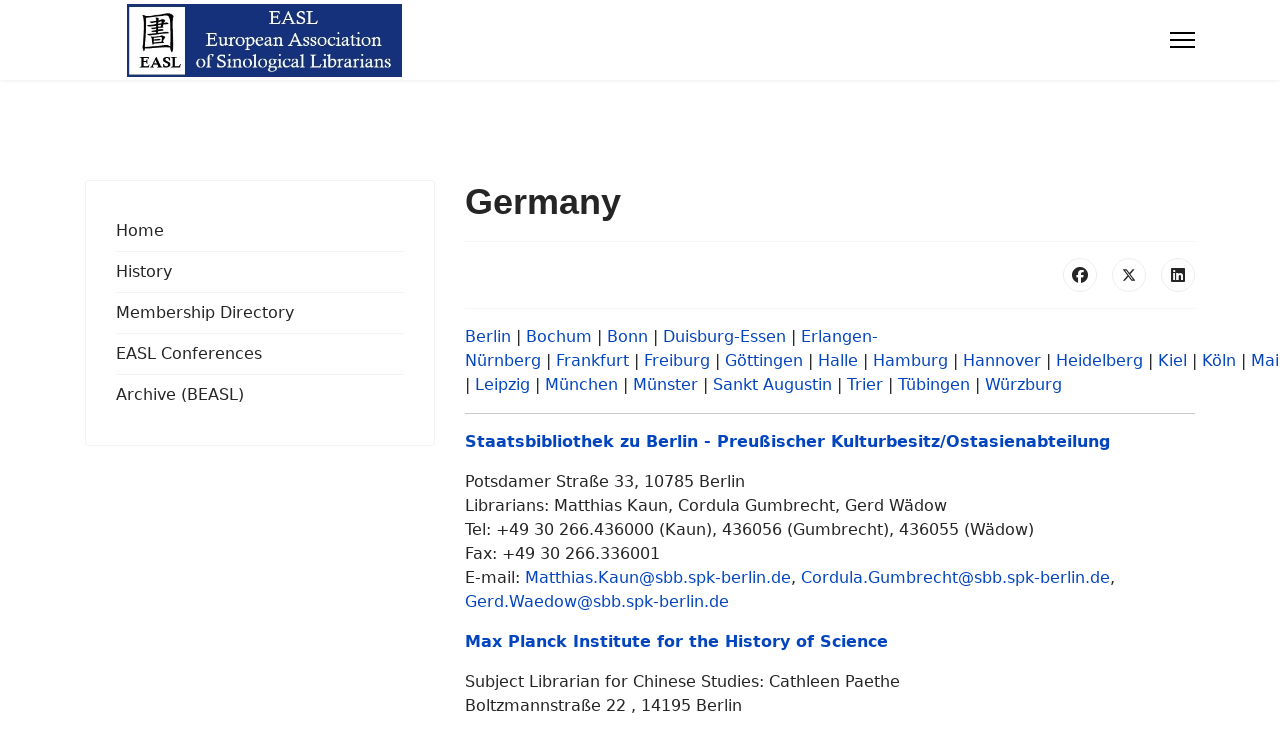

--- FILE ---
content_type: text/html; charset=utf-8
request_url: https://www.easl.org/index.php/membership-directory?view=article&id=12:germany&catid=9:members
body_size: 10018
content:

<!doctype html>
<html lang="de-ch" dir="ltr">
	<head>
		
		<meta name="viewport" content="width=device-width, initial-scale=1, shrink-to-fit=no">
		<meta charset="utf-8">
	<meta name="author" content="Marc Winter">
	<meta name="generator" content="Joomla! - Open Source Content Management">
	<title>Germany</title>
	<link href="/images/logos/EASL Logo edited top randlos.png" rel="icon" type="image/vnd.microsoft.icon">
<link href="/media/vendor/joomla-custom-elements/css/joomla-alert.min.css?0.4.1" rel="stylesheet">
	<link href="/templates/shaper_helixultimate/css/bootstrap.min.css" rel="stylesheet">
	<link href="/plugins/system/helixultimate/assets/css/system-j4.min.css" rel="stylesheet">
	<link href="/media/system/css/joomla-fontawesome.min.css?93744a" rel="stylesheet">
	<link href="/templates/shaper_helixultimate/css/template.css" rel="stylesheet">
	<link href="/templates/shaper_helixultimate/css/presets/preset1.css" rel="stylesheet">
	<style>h1{font-family: 'Arial', sans-serif;font-size: 14px;font-weight: 600;text-decoration: none;}
</style>
	<style>h3{font-family: 'Arial', sans-serif;text-decoration: none;}
</style>
	<style>.logo-image {height:100%;}.logo-image-phone {height:100%;}</style>
	<style>@media(max-width: 992px) {.logo-image {height: 36px;}.logo-image-phone {height: 36px;}}</style>
	<style>@media(max-width: 576px) {.logo-image {height: 36px;}.logo-image-phone {height: 36px;}}</style>
<script src="/media/vendor/jquery/js/jquery.min.js?3.7.1"></script>
	<script src="/media/legacy/js/jquery-noconflict.min.js?504da4"></script>
	<script src="/media/mod_menu/js/menu.min.js?93744a" type="module"></script>
	<script type="application/json" class="joomla-script-options new">{"data":{"breakpoints":{"tablet":991,"mobile":480},"header":{"stickyOffset":"0"}},"joomla.jtext":{"ERROR":"Fehler","MESSAGE":"Nachricht","NOTICE":"Hinweis","WARNING":"Warnung","JCLOSE":"Schliessen","JOK":"OK","JOPEN":"Öffnen"},"system.paths":{"root":"","rootFull":"https:\/\/easl.3pc.de\/","base":"","baseFull":"https:\/\/easl.3pc.de\/"},"csrf.token":"eac696d3251c90072ffabfca00312a26"}</script>
	<script src="/media/system/js/core.min.js?a3d8f8"></script>
	<script src="/media/vendor/webcomponentsjs/js/webcomponents-bundle.min.js?2.8.0" nomodule defer></script>
	<script src="/media/vendor/bootstrap/js/alert.min.js?5.3.8" type="module"></script>
	<script src="/media/vendor/bootstrap/js/button.min.js?5.3.8" type="module"></script>
	<script src="/media/vendor/bootstrap/js/carousel.min.js?5.3.8" type="module"></script>
	<script src="/media/vendor/bootstrap/js/collapse.min.js?5.3.8" type="module"></script>
	<script src="/media/vendor/bootstrap/js/dropdown.min.js?5.3.8" type="module"></script>
	<script src="/media/vendor/bootstrap/js/modal.min.js?5.3.8" type="module"></script>
	<script src="/media/vendor/bootstrap/js/offcanvas.min.js?5.3.8" type="module"></script>
	<script src="/media/vendor/bootstrap/js/popover.min.js?5.3.8" type="module"></script>
	<script src="/media/vendor/bootstrap/js/scrollspy.min.js?5.3.8" type="module"></script>
	<script src="/media/vendor/bootstrap/js/tab.min.js?5.3.8" type="module"></script>
	<script src="/media/vendor/bootstrap/js/toast.min.js?5.3.8" type="module"></script>
	<script src="/media/system/js/showon.min.js?e51227" type="module"></script>
	<script src="/media/system/js/joomla-hidden-mail.min.js?80d9c7" type="module"></script>
	<script src="/media/system/js/messages.min.js?9a4811" type="module"></script>
	<script src="/templates/shaper_helixultimate/js/main.js"></script>
	<script type="application/ld+json">{"@context":"https://schema.org","@graph":[{"@type":"Organization","@id":"https://easl.3pc.de/#/schema/Organization/base","name":"EASL","url":"https://easl.3pc.de/"},{"@type":"WebSite","@id":"https://easl.3pc.de/#/schema/WebSite/base","url":"https://easl.3pc.de/","name":"EASL","publisher":{"@id":"https://easl.3pc.de/#/schema/Organization/base"}},{"@type":"WebPage","@id":"https://easl.3pc.de/#/schema/WebPage/base","url":"https://www.easl.org/index.php/membership-directory?view=article&amp;id=12:germany&amp;catid=9:members","name":"Germany","isPartOf":{"@id":"https://easl.3pc.de/#/schema/WebSite/base"},"about":{"@id":"https://easl.3pc.de/#/schema/Organization/base"},"inLanguage":"de-CH"},{"@type":"Article","@id":"https://easl.3pc.de/#/schema/com_content/article/12","name":"Germany","headline":"Germany","inLanguage":"de-CH","isPartOf":{"@id":"https://easl.3pc.de/#/schema/WebPage/base"}}]}</script>
	<script>template="shaper_helixultimate";</script>
			</head>
	<body class="site helix-ultimate hu com_content com-content view-article layout-default task-none itemid-114 de-ch ltr layout-fluid offcanvas-init offcanvs-position-right">

		
		
		<div class="body-wrapper">
			<div class="body-innerwrapper">
				
<header id="sp-header" class="header-with-modal-menu classic-layout">
	<div class="container">
		<div class="container-inner">
			<div class="row align-items-center justify-content-between">
				<!-- Logo -->
				<div id="sp-logo" class="has-border col-auto">
					<div class="sp-column">
													
							<div class="logo"><a href="/">
				<img class='logo-image  d-none d-lg-inline-block'
					srcset='https://easl.3pc.de/images/logos/easl-logo-edited-top-randlos-95px.png 1x, https://easl.3pc.de/images/logos/EASL Logo edited top randlos.png 2x'
					src='https://easl.3pc.de/images/logos/easl-logo-edited-top-randlos-95px.png'
					height='100'
					alt='EASL European Association of Sinological Librarians'
				/>
				<img class="logo-image-phone d-inline-block d-lg-none" src="https://easl.3pc.de/images/logos/EASL Logo edited top randlos.png" alt="EASL European Association of Sinological Librarians" /></a></div>											</div>
				</div>
				
				<!-- Menu Right position -->
				<div id="logo-right" class="col-auto d-flex align-items-center">
					
					<!-- Related Modules -->
					<div class="d-none d-lg-flex align-items-center header-modules">
						
											</div>
					
					
					
					<!-- if offcanvas position right -->
							

					<!-- Modal menu toggler -->
					<a id="modal-menu-toggler" aria-label="Menu" title="Menu" class="ms-3" href="#">
						<div class="burger-icon">
							<span></span>
							<span></span>
							<span></span>
						</div>
					</a>

					<!-- Modal menu -->
					<div id="modal-menu" class="modal-menu has-bg">
						<div class="modal-menu-inner">
							<div class="container align-items-stretch">
								<nav class="sp-megamenu-wrapper d-flex" role="navigation" aria-label="navigation"><a id="offcanvas-toggler" aria-label="Menu" class="offcanvas-toggler-right d-flex d-lg-none" href="#"><div class="burger-icon" aria-hidden="true"><span></span><span></span><span></span></div></a><ul class="sp-megamenu-parent menu-animation-fade-up d-none d-lg-block"><li class="sp-menu-item"><a   href="/index.php"  >Home</a></li><li class="sp-menu-item"><a   href="/index.php/history"  >History</a></li><li class="sp-menu-item current-item active"><a aria-current="page"  href="/index.php/membership-directory"  >Membership Directory</a></li><li class="sp-menu-item"><a   href="/index.php/easl-conferences"  >EASL Conferences</a></li><li class="sp-menu-item"><a   href="/index.php/archive-beasl"  >Archive (BEASL)</a></li></ul></nav>								<div>
									
																	</div>
							</div>
						</div>
					</div>
				</div>
			</div>
		</div>
	</div>
</header>				<main id="sp-main">
					
<section id="sp-section-1" >

				
	
<div class="row">
	<div id="sp-title" class="col-lg-12 "><div class="sp-column "></div></div></div>
				
	</section>

<section id="sp-main-body" >

										<div class="container">
					<div class="container-inner">
						
	
<div class="row">
	<aside id="sp-left" class="col-lg-4 "><div class="sp-column "><div class="sp-module "><div class="sp-module-content"><ul class="mod-menu mod-list menu">
<li class="item-101 default"><a href="/index.php" >Home</a></li><li class="item-108"><a href="/index.php/history" >History</a></li><li class="item-114 current active"><a href="/index.php/membership-directory" aria-current="location">Membership Directory</a></li><li class="item-115"><a href="/index.php/easl-conferences" >EASL Conferences</a></li><li class="item-116"><a href="/index.php/archive-beasl" >Archive (BEASL)</a></li></ul>
</div></div></div></aside>
<div id="sp-component" class="col-lg-8 ">
	<div class="sp-column ">
		<div id="system-message-container" aria-live="polite"></div>


		
		<div class="article-details " itemscope itemtype="https://schema.org/Article">
    <meta itemprop="inLanguage" content="de-CH">

    
    
    
    
            <div class="article-header">
                            <h1 itemprop="headline">
                    Germany                </h1>
            
            
            
                    </div>
    
    <div class="article-can-edit d-flex flex-wrap justify-content-between">
                
            </div>

    
        
                
    
        
        
                    <div class="article-ratings-social-share d-flex justify-content-end">
                <div class="me-auto align-self-center">
                                    </div>
                <div class="social-share-block">
                    <div class="article-social-share">
	<div class="social-share-icon">
		<ul>
											<li>
					<a class="facebook" onClick="window.open('https://www.facebook.com/sharer.php?u=https://easl.3pc.de/index.php/membership-directory?view=article&amp;id=12:germany&amp;catid=9','Facebook','width=600,height=300,left='+(screen.availWidth/2-300)+',top='+(screen.availHeight/2-150)+''); return false;" href="https://www.facebook.com/sharer.php?u=https://easl.3pc.de/index.php/membership-directory?view=article&amp;id=12:germany&amp;catid=9" title="Facebook">
						<span class="fab fa-facebook" aria-hidden="true"></span>
					</a>
				</li>
																											<li>
					<a class="twitter" title="X (formerly Twitter)" onClick="window.open('https://twitter.com/share?url=https://easl.3pc.de/index.php/membership-directory?view=article&amp;id=12:germany&amp;catid=9&amp;text=Germany','Twitter share','width=600,height=300,left='+(screen.availWidth/2-300)+',top='+(screen.availHeight/2-150)+''); return false;" href="https://twitter.com/share?url=https://easl.3pc.de/index.php/membership-directory?view=article&amp;id=12:germany&amp;catid=9&amp;text=Germany">
					<svg xmlns="http://www.w3.org/2000/svg" viewBox="0 0 512 512" fill="currentColor" style="width: 13.56px;position: relative;top: -1.5px;"><path d="M389.2 48h70.6L305.6 224.2 487 464H345L233.7 318.6 106.5 464H35.8L200.7 275.5 26.8 48H172.4L272.9 180.9 389.2 48zM364.4 421.8h39.1L151.1 88h-42L364.4 421.8z"/></svg>
					</a>
				</li>
																												<li>
						<a class="linkedin" title="LinkedIn" onClick="window.open('https://www.linkedin.com/shareArticle?mini=true&url=https://easl.3pc.de/index.php/membership-directory?view=article&amp;id=12:germany&amp;catid=9','Linkedin','width=585,height=666,left='+(screen.availWidth/2-292)+',top='+(screen.availHeight/2-333)+''); return false;" href="https://www.linkedin.com/shareArticle?mini=true&url=https://easl.3pc.de/index.php/membership-directory?view=article&amp;id=12:germany&amp;catid=9" >
							<span class="fab fa-linkedin" aria-hidden="true"></span>
						</a>
					</li>
										</ul>
		</div>
	</div>
                </div>
            </div>
        
        <div class="com-content-article__body" itemprop="articleBody">
            <h3><a id="TopTop"></a></h3>
<p><a href="#Berlin">Berlin</a>&nbsp;| <a href="#Bochum">Bochum</a>&nbsp;|&nbsp;<a href="#Bonn">Bonn&nbsp;</a>|&nbsp;<a href="#Duisburg-Essen">Duisburg-Essen</a> |&nbsp;<a href="#Erlangen">Erlangen-Nürnberg</a>&nbsp;|&nbsp;<a href="#Frankfurt">Frankfurt</a>&nbsp;|&nbsp;<a href="#Freiburg">Freiburg</a>&nbsp;|&nbsp;<a href="#Goettingen">Göttingen</a>&nbsp;|&nbsp;<a href="#Halle">Halle</a>&nbsp;|&nbsp;<a href="#Hamburg">Hamburg</a>&nbsp;|&nbsp;<a href="#Hannover">Hannover</a>&nbsp;|&nbsp;<a href="#Heidelberg">Heidelberg&nbsp;</a>|&nbsp;<a href="#Kiel">Kiel</a>&nbsp;|&nbsp;<a href="#Koeln">Köln</a>&nbsp;|&nbsp;<a href="#Mainz">Mainz</a> | <a href="#Leipzig">Leipzig</a>&nbsp;|&nbsp;<a href="#Munich">München</a>&nbsp;|&nbsp;<a href="#Muenster">Münster</a>&nbsp;|&nbsp;<a href="#StAugustin">Sankt Augustin</a>&nbsp;|&nbsp;<a href="#Trier">Trier</a>&nbsp;|&nbsp;<a href="#Tuebingen">Tübingen</a>&nbsp;|&nbsp;<a href="#Wuerzburg">Würzburg</a></p>
<hr />
<p><a href="https://staatsbibliothek-berlin.de/die-staatsbibliothek/abteilungen/ostasien" target="_blank" rel="noopener"><strong>Staatsbibliothek zu Berlin - Preußischer Kulturbesitz/Ostasienabteilung</strong></a><a id="Berlin"></a></p>
<p>Potsdamer Straße 33, 10785 Berlin<br />Librarians: Matthias Kaun, Cordula Gumbrecht, Gerd Wädow<br />Tel: +49 30 266.436000 (Kaun), 436056 (Gumbrecht), 436055 (Wädow)<br />Fax: +49 30 266.336001<br />E-mail: <joomla-hidden-mail  is-link="1" is-email="1" first="TWF0dGhpYXMuS2F1bg==" last="c2JiLnNway1iZXJsaW4uZGU=" text="TWF0dGhpYXMuS2F1bkBzYmIuc3BrLWJlcmxpbi5kZQ==" base="" >Diese E-Mail-Adresse ist vor Spambots geschützt! Zur Anzeige muss JavaScript eingeschaltet sein.</joomla-hidden-mail>, <joomla-hidden-mail  is-link="1" is-email="1" first="Q29yZHVsYS5HdW1icmVjaHQ=" last="c2JiLnNway1iZXJsaW4uZGU=" text="Q29yZHVsYS5HdW1icmVjaHRAc2JiLnNway1iZXJsaW4uZGU=" base="" >Diese E-Mail-Adresse ist vor Spambots geschützt! Zur Anzeige muss JavaScript eingeschaltet sein.</joomla-hidden-mail>, <joomla-hidden-mail  is-link="1" is-email="1" first="R2VyZC5XYWVkb3c=" last="c2JiLnNway1iZXJsaW4uZGU=" text="R2VyZC5XYWVkb3dAc2JiLnNway1iZXJsaW4uZGU=" base="" >Diese E-Mail-Adresse ist vor Spambots geschützt! Zur Anzeige muss JavaScript eingeschaltet sein.</joomla-hidden-mail></p>
<p><a href="https://www.mpiwg-berlin.mpg.de/library" target="_blank" rel="noopener"><strong>Max Planck Institute for the History of Science</strong></a></p>
<p>Subject Librarian for Chinese Studies: Cathleen Paethe<br />Boltzmannstraße 22 , 14195 Berlin<br />Tel: +49 30 22667 134<br />E-mail: <joomla-hidden-mail  is-link="1" is-email="1" first="Y3BhZXRoZQ==" last="bXBpd2ctYmVybGluLm1wZy5kZQ==" text="Y3BhZXRoZUBtcGl3Zy1iZXJsaW4ubXBnLmRl" base="" >Diese E-Mail-Adresse ist vor Spambots geschützt! Zur Anzeige muss JavaScript eingeschaltet sein.</joomla-hidden-mail><br />Van’t-Hoff-Str. 6 (Interimstandort), 14195 Berlin</p>
<p>Librarian: Pao Erh li<br />Tel: +49 30 838-563 84<br />E-mail: <joomla-hidden-mail  is-link="1" is-email="1" first="Y2hpbmFiaWI=" last="emVkYXQuZnUtYmVybGluLmRl" text="Y2hpbmFiaWJAemVkYXQuZnUtYmVybGluLmRl" base="" >Diese E-Mail-Adresse ist vor Spambots geschützt! Zur Anzeige muss JavaScript eingeschaltet sein.</joomla-hidden-mail></p>
<p><a href="https://www.polsoz.fu-berlin.de/polwiss/lehre/infrastruktur/bibliothek/index.html" target="_blank" rel="noopener"><strong>Freie Universität Berlin - Otto-Suhr-Institut - Bibliothek</strong></a></p>
<p><span style="font-family: var(--bs-body-font-family); font-size: var(--bs-body-font-size); font-weight: var(--bs-body-font-weight); text-align: var(--bs-body-text-align); caret-color: auto;">Freie Universität Berlin<br />Fachbereich Politik- und Sozialwissenschaften<br />Bibliothek für Sozialwissenschaften und Osteuropastudien<br />Adresse<br />Garystraße 55<br />14195 Berlin<br /></span><span style="font-family: var(--bs-body-font-family); font-size: var(--bs-body-font-size); font-weight: var(--bs-body-font-weight); text-align: var(--bs-body-text-align); caret-color: auto;">Tel: +49 30 838.2347</span></p>
<p><joomla-hidden-mail  is-link="1" is-email="1" first="YmlibGlvdGhlaw==" last="cG9sc296LmZ1LWJlcmxpbi5kZQ==" text="YmlibGlvdGhla0Bwb2xzb3ouZnUtYmVybGluLmRl" base=""  title="E-Mail an bibliothek@polsoz.fu-berlin.de senden">Diese E-Mail-Adresse ist vor Spambots geschützt! Zur Anzeige muss JavaScript eingeschaltet sein.</joomla-hidden-mail></p>
<p><a href="https://www.smb.museum/museen-einrichtungen/museum-fuer-asiatische-kunst/sammeln-forschen/bibliothek/" target="_blank" rel="noopener"><strong>Museum für Asiatische Kunst, Ostasiatische Kunstsammlung - Bibliothek</strong></a></p>
<p>Takustraße 40, 14195 Berlin<br />Contact: Uta Rahman-Steinert<br />Tel.: +49-30-8301280<br />E-mail: <joomla-hidden-mail  is-link="1" is-email="1" first="dS5yYWhtYW4=" last="c21iLnNway1iZXJsaW4uZGU=" text="dS5yYWhtYW5Ac21iLnNway1iZXJsaW4uZGU=" base="" >Diese E-Mail-Adresse ist vor Spambots geschützt! Zur Anzeige muss JavaScript eingeschaltet sein.</joomla-hidden-mail>&nbsp;<joomla-hidden-mail  is-link="1" is-email="1" first="ZGFobGVtLmJpYg==" last="c21iLnNway1iZXJsaW4uZGU=" text="ZGFobGVtLmJpYkBzbWIuc3BrLWJlcmxpbi5kZQ==" base="" >Diese E-Mail-Adresse ist vor Spambots geschützt! Zur Anzeige muss JavaScript eingeschaltet sein.</joomla-hidden-mail></p>
<p style="text-align: right;"><a href="#TopTop">top</a></p>
<hr />
<p><a href="https://www.ub.ruhr-uni-bochum.de/fachbib/oaw/" target="_blank" rel="noopener"><strong>Ruhr-Universität Bochum -&nbsp; Bibliothek der Fakultät für Ostasienwissenschaften</strong></a><a id="Bochum"></a></p>
<p>UB 4 (UB 5/20), Universitätsstr. 150, 44780&nbsp;Bochum (Germany)<br />Librarians:&nbsp;Hua Offenberg, Michael Schütte<br />Tel: +49 234 3226 188<br />E-mail:&nbsp;<joomla-hidden-mail  is-link="1" is-email="1" first="YmliLW9hdw==" last="cnVoci11bmktYm9jaHVtLmRl" text="YmliLW9hd0BydWhyLXVuaS1ib2NodW0uZGU=" base="" >Diese E-Mail-Adresse ist vor Spambots geschützt! Zur Anzeige muss JavaScript eingeschaltet sein.</joomla-hidden-mail></p>
<p><strong><a href="https://www.lsi-bochum.de/kontakt/ansprechpartner/lsi-sinicum" target="_blank" rel="noopener">Landesspracheninstitut in der Ruhr-Universität Bochum (LSI) - Sinicum</a><br /></strong>Postanschrift (i.e. POB) : Postfach 10 15 65, 44715 Bochum<br />Hausanschrift (Street address) : Laerholzstraße 84, 44801 Bochum<br />Librarians: Dr. Diana Kott<br />Tel: +49 234 6874-121<br />E-mail:&nbsp;<joomla-hidden-mail  is-link="1" is-email="1" first="ZGlhbmEua290dA==" last="bHNpLWJvY2h1bS5kZQ==" text="ZGlhbmEua290dEBsc2ktYm9jaHVtLmRl" base="" >Diese E-Mail-Adresse ist vor Spambots geschützt! Zur Anzeige muss JavaScript eingeschaltet sein.</joomla-hidden-mail>&nbsp;</p>
<p style="text-align: right;"><a href="#TopTop">top</a></p>
<hr />
<p><a href="https://www.ioa.uni-bonn.de/sin/de/bib" target="_blank" rel="noopener"><strong>Universität Bonn - Abteilung für Sinologie, Institut für Orient- und Asienwissenschaften</strong></a><a id="Bonn"></a></p>
<p>Universität Bonn <br />Institut für Orient- und Asienwissenschaften<br />Abteilung für Sinologie<br />Brühler Straße 7<br />53119 Bonn</p>
<p>Librarian: Kunyi Zheng<br />Brühler Straße 7, Raum 1.025a<br />53119 Bonn<br />Tel.: +49 (0)228 /73-62433<br />E-Mail: <joomla-hidden-mail  is-link="1" is-email="1" first="c2lub2xvZ2ll" last="dW5pLWJvbm4uZGU=" text="a3poZW5nQHVuaS1ib25uLmRl" base="" >Diese E-Mail-Adresse ist vor Spambots geschützt! Zur Anzeige muss JavaScript eingeschaltet sein.</joomla-hidden-mail>&nbsp;;&nbsp;<joomla-hidden-mail  is-link="1" is-email="1" first="YmlibGlvdGhlay1zaW5vbG9naWU=" last="dW5pLWJvbm4uZGU=" text="YmlibGlvdGhlay1zaW5vbG9naWVAdW5pLWJvbm4uZGU=" base="" >Diese E-Mail-Adresse ist vor Spambots geschützt! Zur Anzeige muss JavaScript eingeschaltet sein.</joomla-hidden-mail></p>
<p style="text-align: right;"><a href="#TopTop">top</a></p>
<hr />
<p><a href="https://www.uni-due.org/in-east/" target="_blank" rel="noopener"><strong><span style="font-family: var(--bs-body-font-family); font-size: var(--bs-body-font-size); text-align: var(--bs-body-text-align); caret-color: auto;">Universität Duisburg-Essen - Institute of East Asian Studies</span></strong></a><a id="Duisburg-Essen"></a></p>
<p>Forsthausweg 2, 47057 Duisburg<br />Librarian: Rita Németh<br />Tel: +49 (0)203 379 4115<br />Email: <joomla-hidden-mail  is-link="1" is-email="1" first="bGlicmFyeQ==" last="aW4tZWFzdC5kZQ==" text="bGlicmFyeUBpbi1lYXN0LmRl" base="" >Diese E-Mail-Adresse ist vor Spambots geschützt! Zur Anzeige muss JavaScript eingeschaltet sein.</joomla-hidden-mail></p>
<p style="text-align: right;"><a href="#TopTop">top</a></p>
<hr />
<p><a href="https://www.sinologie.phil.fau.de/forschung/bibliothek/" target="_blank" rel="noopener"><strong>Friedrich-Alexander-Universität Erlangen-Nürnberg - Lehrstuhl für Sinologie</strong></a><a id="Erlangen"></a></p>
<p>Library<br />Artilleriestraße 70<br />Raum: 00.118<br />91052 Erlangen<br />Germany<br /><br />Tel. 09131 85 23650<br /><joomla-hidden-mail  is-link="1" is-email="1" first="dWItdGIwN3Np" last="ZmF1LmRl" text="dWItdGIwN3NpQGZhdS5kZQ==" base="" >Diese E-Mail-Adresse ist vor Spambots geschützt! Zur Anzeige muss JavaScript eingeschaltet sein.</joomla-hidden-mail><br />Email: <joomla-hidden-mail  is-link="1" is-email="1" first="c2lub2JpYg==" last="cGhpbC51bmktZXJsYW5nZW4uZGU=" text="c2lub2JpYkBwaGlsLnVuaS1lcmxhbmdlbi5kZQ==" base="" >Diese E-Mail-Adresse ist vor Spambots geschützt! Zur Anzeige muss JavaScript eingeschaltet sein.</joomla-hidden-mail></p>
<p style="text-align: right;"><a href="#TopTop">top</a></p>
<hr />
<p><strong><a href="https://www.uni-frankfurt.de/42494928/Bibliothek" target="_blank" rel="noopener">J. W. Goethe-Universität - Institute der Sprach- und Kulturwissenschaften - Ostasiatische Philologien - Sinologie - Bibliothek</a><a id="Frankfurt"></a><br /></strong>Campus Westend<br />Bibliothek Sprach- und Kulturwissenschaften (BSKW)<br />Rostocker Straße 2<br />60323 Frankfurt am Main</p>
<p>Librarian: Hung-Yu Dominik Wu<br />Tel: +49 (0)69 798 39 426<br />E-mail: <joomla-hidden-mail  is-link="1" is-email="1" first="YXVza3VuZnQtYXNpZW5iaWJsaW90aGVr" last="dWIudW5pLWZyYW5rZnVydC5kZQ==" text="YXVza3VuZnQtYXNpZW5iaWJsaW90aGVrQHViLnVuaS1mcmFua2Z1cnQuZGU=" base="" >Diese E-Mail-Adresse ist vor Spambots geschützt! Zur Anzeige muss JavaScript eingeschaltet sein.</joomla-hidden-mail>&nbsp;;&nbsp;<joomla-hidden-mail  is-link="1" is-email="1" first="SC5XdQ==" last="dWIudW5pLWZyYW5rZnVydC5kZQ==" text="SC5XdUB1Yi51bmktZnJhbmtmdXJ0LmRl" base="" >Diese E-Mail-Adresse ist vor Spambots geschützt! Zur Anzeige muss JavaScript eingeschaltet sein.</joomla-hidden-mail></p>
<p style="text-align: right;"><a href="#TopTop">top</a></p>
<hr />
<p><a href="https://www.ub.uni-freiburg.de/standorte/fachbibliotheken/orientalisches-seminar-bibliothek/" target="_blank" rel="noopener"><strong>Universität Freiburg Orientalisches Seminar Sinologische Bibliothek</strong></a><a id="Freiburg"></a></p>
<p>Platz der Universität 3 (KG III)<br />79098 Freiburg</p>
<p>Librarian: Carmen Paul<br />Tel. +49 761 203 3153<br />E-Mail: <joomla-hidden-mail  is-link="1" is-email="1" first="Y2FybWVuLnBhdWw=" last="dWIudW5pLWZyZWlidXJnLmRl" text="Y2FybWVuLnBhdWxAdWIudW5pLWZyZWlidXJnLmRl" base="" >Diese E-Mail-Adresse ist vor Spambots geschützt! Zur Anzeige muss JavaScript eingeschaltet sein.</joomla-hidden-mail></p>
<p style="text-align: right;"><a href="#TopTop">top</a></p>
<hr />
<p><a href="https://www.sinologie-goettingen.de/forschung/ressourcen/bibliothek/" target="_blank" rel="noopener"><strong>Universität Göttingen - Ostasiatisches Seminar - Bibliothek</strong></a><a id="Goettingen"></a></p>
<p>Ostasiatisches Seminar der Universität Göttingen<br />Heinrich-Düker-Weg 14, 37073 Göttingen<br />Librarian:&nbsp;Felix Erdt<br />Room&nbsp;KWZ 0.727</p>
<p>E-Mail:&nbsp;<a href="mailto:felix.erdt@uni-goettingen.de"><joomla-hidden-mail  is-link="1" is-email="1" first="ZmVsaXguZXJkdA==" last="dW5pLWdvZXR0aW5nZW4uZGU=" text="ZmVsaXguZXJkdEB1bmktZ29ldHRpbmdlbi5kZQ==" base="" >Diese E-Mail-Adresse ist vor Spambots geschützt! Zur Anzeige muss JavaScript eingeschaltet sein.</joomla-hidden-mail><br /></a>Tel: +49&nbsp;(0)551 39-21253</p>
<p style="text-align: right;"><a href="#TopTop">top</a></p>
<hr />
<p><a href="https://orientphil.uni-halle.de/" target="_blank" rel="noopener"><strong> Martin-Luther-Universität Halle-Wittenberg - Institut für Orientalistik</strong></a><a id="Halle"></a></p>
<p>Universitäts- und Landesbibliothek Sachsen-Anhalt<br />Zweigbibliothek Vorderer Orient / Ethnologie (Ha 1)<br />06098 Halle (Saale)<br />Tel:&nbsp;+49 (0) 345 / 552 39 39</p>
<p>Zweigbibliothek Vorderer Orient / Ethnologie (Ha 1)<br />E-mail:&nbsp;<joomla-hidden-mail  is-link="1" is-email="1" first="aGEx" last="YmlibGlvdGhlay51bmktaGFsbGUuZGU=" text="aGExQGJpYmxpb3RoZWsudW5pLWhhbGxlLmRl" base="" >Diese E-Mail-Adresse ist vor Spambots geschützt! Zur Anzeige muss JavaScript eingeschaltet sein.</joomla-hidden-mail></p>
<p style="text-align: right;"><a href="#TopTop">top</a></p>
<hr />
<p><a href="https://www.giga-hamburg.de/de" target="_blank" rel="noopener"><strong>German Institute of Global and Area Studies</strong></a><a id="Hamburg"></a></p>
<p>Institute of Asian Studies, Rothenbaumchaussee 32, 20148 Hamburg<br />Head of Library: Uwe Kotzel<br />Tel: +49 (0)40 428 874 14<br />Email: <joomla-hidden-mail  is-link="1" is-email="1" first="VXdlLktvdHplbA==" last="Z2lnYS1oYW1idXJnLmRl" text="VXdlLktvdHplbEBnaWdhLWhhbWJ1cmcuZGU=" base="" >Diese E-Mail-Adresse ist vor Spambots geschützt! Zur Anzeige muss JavaScript eingeschaltet sein.</joomla-hidden-mail></p>
<p>&nbsp;</p>
<p><a href="https://www.aai.uni-hamburg.de/einrichtungen/bibliothek.html" target="_blank" rel="noopener"><strong>Asien-Afrika-Institut Abt. für Sprache und Kultur Chinas - Bibliothek</strong></a></p>
<p>Universität Hamburg, Edmund-Siemers Allee, 1 (Ostflügel), 20146 Hamburg<br />Librarian: Julia Welsch<br />Tel: +49&nbsp;+49 40 42838-6782<br />Email:&nbsp;<a href="mailto:info.aaibib@uni-hamburg.de" class="emil link" data-n="info.aaibib" data-d="uni-hamburg.de"><span class="">info.aaibib</span><span class="a">@</span><span class="d">uni-hamburg.de</span></a><br />Email: <joomla-hidden-mail  is-link="1" is-email="1" first="anVsaWEud2Vsc2No" last="dW5pLWhhbWJ1cmcuZGU=" text="anVsaWEud2Vsc2NoQHVuaS1oYW1idXJnLmRl" base="" >Diese E-Mail-Adresse ist vor Spambots geschützt! Zur Anzeige muss JavaScript eingeschaltet sein.</joomla-hidden-mail></p>
<p style="text-align: right;"><a href="#TopTop">top</a></p>
<hr />
<p><a href="https://www.tib.eu/de/recherchieren-entdecken/sammelschwerpunkte/ostasiatische-fachliteratur" target="_blank" rel="noopener"><strong>Technische Informationsbibliothek (TIB) – Regionalreferat Ostasien</strong></a><a id="Hannover"></a></p>
<p>Welfengarten 1B, 30167 Hannover<br />Librarian: Linna Lu<br />Tel: +49 511 762.3459&nbsp;<br />E-mail: <joomla-hidden-mail  is-link="1" is-email="1" first="TGlubmEuTHU=" last="dGliLmV1" text="TGlubmEuTHVAdGliLmV1" base="" >Diese E-Mail-Adresse ist vor Spambots geschützt! Zur Anzeige muss JavaScript eingeschaltet sein.</joomla-hidden-mail></p>
<p style="text-align: right;"><a href="#TopTop">top</a></p>
<hr />
<p><strong><a id="Heidelberg"></a></strong><a href="https://www.cats.uni-heidelberg.de/" target="_blank" rel="noopener"><strong>Universität Heidelberg - CENTRE FOR ASIAN AND TRANSCULTURAL STUDIES (CATS)</strong></a></p>
<p><strong><a href="https://www.cats.uni-heidelberg.de/bibliothek/" target="_blank" rel="noopener">CATS Library, East Asia Department, University of Heidelberg</a></strong></p>
<p>Voßstr. 2, Building 4110, 69115 Heidelberg, Germany</p>
<p>Head Librarian: Hanno Lecher<br />Tel: +49 (6221) 54 15041&nbsp;<br />E-mail: <joomla-hidden-mail  is-link="1" is-email="1" first="SGFubm8uTGVjaGVy" last="em8udW5pLWhlaWRlbGJlcmcuZGU=" text="SGFubm8uTGVjaGVyQHpvLnVuaS1oZWlkZWxiZXJnLmRl" base="" >Diese E-Mail-Adresse ist vor Spambots geschützt! Zur Anzeige muss JavaScript eingeschaltet sein.</joomla-hidden-mail></p>
<p>Librarian Chinese Studies: Hui SUN<br />Tel: +49 (6221) 54 15042<br />E-Mail: <joomla-hidden-mail  is-link="1" is-email="1" first="SHVpLlN1bg==" last="em8udW5pLWhlaWRlbGJlcmcuZGU=" text="SHVpLlN1bkB6by51bmktaGVpZGVsYmVyZy5kZQ==" base="" >Diese E-Mail-Adresse ist vor Spambots geschützt! Zur Anzeige muss JavaScript eingeschaltet sein.</joomla-hidden-mail></p>
<p>Librarian Chinese Studies: Gesche Schröder<br />Tel: +49 (6221) 54 15054<br />E-Mail: <joomla-hidden-mail  is-link="1" is-email="1" first="R2VzY2hlLlNjaHJvZWRlcg==" last="em8udW5pLWhlaWRlbGJlcmcuZGU=" text="R2VzY2hlLlNjaHJvZWRlckB6by51bmktaGVpZGVsYmVyZy5kZQ==" base="" >Diese E-Mail-Adresse ist vor Spambots geschützt! Zur Anzeige muss JavaScript eingeschaltet sein.</joomla-hidden-mail></p>
<p>Librarian Chinese Studies: Dr. Daniel Stumm<br />Tel: +49 (6221) 54 15044<br />E-Mail: <joomla-hidden-mail  is-link="1" is-email="1" first="ZGFuaWVsLnN0dW1t" last="em8udW5pLWhlaWRlbGJlcmcuZGU=" text="ZGFuaWVsLnN0dW1tQHpvLnVuaS1oZWlkZWxiZXJnLmRl" base="" >Diese E-Mail-Adresse ist vor Spambots geschützt! Zur Anzeige muss JavaScript eingeschaltet sein.</joomla-hidden-mail></p>
<p style="text-align: right;"><a href="#TopTop">top</a></p>
<hr />
<p><a href="https://www.chinazentrum.uni-kiel.de/de/bibliothek" target="_blank" rel="noopener"><strong>Chinazentrum Kiel - Christian-Albrechts-Universität zu Kiel - Library</strong></a><a id="Kiel"></a></p>
<p>Prof. Dr. Messner, Angelika<br />Leibnizstr. 10, 3. Etage<br />24118 Kiel</p>
<p>Tel.: +49 (0)431 880-4571<br /><joomla-hidden-mail  is-link="1" is-email="1" first="b2ZmaWNl" last="Y2hpbmF6ZW50cnVtLnVuaS1raWVsLmRl" text="b2ZmaWNlQGNoaW5hemVudHJ1bS51bmkta2llbC5kZQ==" base="" >Diese E-Mail-Adresse ist vor Spambots geschützt! Zur Anzeige muss JavaScript eingeschaltet sein.</joomla-hidden-mail></p>
<p style="text-align: right;"><a href="#TopTop">top</a></p>
<hr />
<p><a href="https://chinastudien.phil-fak.uni-koeln.de/bibliothek" target="_blank" rel="noopener"><strong>Universität zu Köln - Ostasiatisches Seminar China Library</strong></a></p>
<p>Albertus Magnus Platz 1, 50923 Köln&nbsp;<a id="Koeln"></a><br />Librarian: Jia Liu<br />Tel: +49 221 470-5405<br />Email:&nbsp;<joomla-hidden-mail  is-link="1" is-email="1" first="ai5saXU=" last="dW5pLWtvZWxuLmRl" text="ai5saXVAdW5pLWtvZWxuLmRl" base="" >Diese E-Mail-Adresse ist vor Spambots geschützt! Zur Anzeige muss JavaScript eingeschaltet sein.</joomla-hidden-mail>&nbsp;;&nbsp;<joomla-hidden-mail  is-link="1" is-email="1" first="Y2hpbmEtYmli" last="dW5pLWtvZWxuLmRl" text="Y2hpbmEtYmliQHVuaS1rb2Vsbi5kZQ==" base="" >Diese E-Mail-Adresse ist vor Spambots geschützt! Zur Anzeige muss JavaScript eingeschaltet sein.</joomla-hidden-mail>&nbsp;</p>
<p>&nbsp;</p>
<p><a href="https://museum-fuer-ostasiatische-kunst.de/Bibliothek" target="_blank" rel="noopener"><strong>Museum fûr Ostasiatische Kunst der Stadt Köln - Bibliothek</strong></a></p>
<p>Universitätstr. 100 50674 Köln<br />Tel: +49 221 221-28609<br />Librarian:&nbsp;Carolin Reimers<br />Email:&nbsp;<joomla-hidden-mail  is-link="1" is-email="1" first="bW9rLWJpYmxpb3RoZWs=" last="c3RhZHQta29lbG4uZGU=" text="bW9rLWJpYmxpb3RoZWtAc3RhZHQta29lbG4uZGU=" base="" >Diese E-Mail-Adresse ist vor Spambots geschützt! Zur Anzeige muss JavaScript eingeschaltet sein.</joomla-hidden-mail></p>
<p style="text-align: right;"><a href="#TopTop">top</a></p>
<hr />
<p><a href="https://chinesisch.fb06.uni-mainz.de/" target="_blank" rel="noopener"><strong>Johannes-Gutenberg-Universität Mainz-Germersheim</strong></a>&nbsp;<a id="Mainz"></a></p>
<p>Fachbereich Translation,- Sprach- und Kulturwissenschaft<br />Arbeitsbereich Chinesisch<br />Postfach 1150<br />An der Hochschule 2<br />76711 Germersheim</p>
<p>Secretary:&nbsp;Roswitha Kastl<br />Raum N.310</p>
<p>Tel: +49 (0)7274 508 35 - 374<br />E-Mail: <joomla-hidden-mail  is-link="1" is-email="1" first="Y2hpbnNlazA2" last="dW5pLW1haW56LmRl" text="Y2hpbnNlazA2QHVuaS1tYWluei5kZQ==" base="" >Diese E-Mail-Adresse ist vor Spambots geschützt! Zur Anzeige muss JavaScript eingeschaltet sein.</joomla-hidden-mail></p>
<p style="text-align: right;"><a href="#TopTop">top</a></p>
<hr />
<p><a href="https://www.gkr.uni-leipzig.de/ostasiatisches-institut/sinologie" target="_blank" rel="noopener"><strong>University of Leipzig - Chinese Studies</strong></a></p>
<p><strong><a href="https://www.ub.uni-leipzig.de/standorte/regionalwissenschaften/" target="_blank" rel="noopener">Universitätsbibliothek Leipzig - Bibliothek Regionalwissenschaften</a><br /></strong>(formerly Orient­­­wis­sen­­­schaf­ten)<a id="Leipzig"></a></p>
<p>Schillerstr. 6<br />04109 Leipzig</p>
<p>Librarian:&nbsp;Eva Tang-Michael<br />E-Mail: <joomla-hidden-mail  is-link="1" is-email="1" first="dGFuZy1taWNoYWVs" last="dWIudW5pLWxlaXB6aWcuZGU=" text="dGFuZy1taWNoYWVsQHViLnVuaS1sZWlwemlnLmRl" base="" >Diese E-Mail-Adresse ist vor Spambots geschützt! Zur Anzeige muss JavaScript eingeschaltet sein.</joomla-hidden-mail><br />Tel.: +49 341 97-30622</p>
<p style="text-align: right;"><a href="#TopTop">top</a></p>
<hr />
<p><strong><a href="https://www.bsb-muenchen.de/ueber-uns/direktionabteilungen/orientasien/" target="_blank" rel="noopener">Bayerische Staatsbibliothek - Orient-und Asienabteilung</a>&nbsp;<a id="Munich"></a></strong><br />Ludwigstr. 2, 80336 München, 80539 München (POB)<br />Librarians: Dr. Thomas Tabery<br />Tel: +49 89-28368-2656<br />E-mail: <joomla-hidden-mail  is-link="1" is-email="1" first="dGFiZXJ5" last="YnNiLW11ZW5jaGVuLmRl" text="dGFiZXJ5QGJzYi1tdWVuY2hlbi5kZQ==" base="" >Diese E-Mail-Adresse ist vor Spambots geschützt! Zur Anzeige muss JavaScript eingeschaltet sein.</joomla-hidden-mail>&nbsp;;&nbsp;<joomla-hidden-mail  is-link="1" is-email="1" first="b3N0YXNpZW4=" last="YnNiLW11ZW5jaGVuLmRl" text="b3N0YXNpZW5AYnNiLW11ZW5jaGVuLmRl" base="" >Diese E-Mail-Adresse ist vor Spambots geschützt! Zur Anzeige muss JavaScript eingeschaltet sein.</joomla-hidden-mail></p>
<p>&nbsp;</p>
<p><a href="https://www.ijb.de/en/service/contact" target="_blank" rel="noopener"><strong>International Youth Library - Chinese Language Section</strong></a><br />Schloss Blutenburg, 81247 Munich<br />Librarians: Lucia Obi<br />Tel: +49 - (0)89 - 89 12 11 35<br />E-mail: <joomla-hidden-mail  is-link="1" is-email="1" first="b2Jp" last="aWpiLmRl" text="b2JpQGlqYi5kZQ==" base="" >Diese E-Mail-Adresse ist vor Spambots geschützt! Zur Anzeige muss JavaScript eingeschaltet sein.</joomla-hidden-mail></p>
<p>&nbsp;</p>
<p><strong><a href="https://www.sinologie.uni-muenchen.de/bibliothek/index.html" target="_blank" rel="noopener">Ludwig-Maximilian-Universität München – Institut für Sinologie - Library</a><br /></strong>Kaulbachstr. 51a, Zi. 1.01, D-80539 München<br />Librarian: Dr. Marc Nürnberger<br />Tel: +49 89 2180-3632<br />E-mail: <joomla-hidden-mail  is-link="1" is-email="1" first="bWFyYy5udWVybmJlcmdlcg==" last="b3N0YXNpZW4uZmFrMTIudW5pLW11ZW5jaGVuLmRl" text="bWFyYy5udWVybmJlcmdlckBvc3Rhc2llbi5mYWsxMi51bmktbXVlbmNoZW4uZGU=" base="" >Diese E-Mail-Adresse ist vor Spambots geschützt! Zur Anzeige muss JavaScript eingeschaltet sein.</joomla-hidden-mail></p>
<p><br /><a href="https://www.egt.med.uni-muenchen.de/bibliothek/index.html" target="_blank" rel="noopener"><strong>Universität München – Institute fûr Ethik, Geschichte und Theorie der Medizin Library</strong></a><br />Lessingstr. 2, 80336 München<br />Librarians: Laura Ertl<br />Tel: +49 89 5160.2620<br />Fax: +49 89 5160.2712<br />E-mail:&nbsp;<joomla-hidden-mail  is-link="1" is-email="1" first="TGF1cmEuRXJ0bA==" last="dWIudW5pLW11ZW5jaGVuLmRl" text="TGF1cmEuRXJ0bEB1Yi51bmktbXVlbmNoZW4uZGU=" base="" >Diese E-Mail-Adresse ist vor Spambots geschützt! Zur Anzeige muss JavaScript eingeschaltet sein.</joomla-hidden-mail></p>
<p style="text-align: right;"><a href="#TopTop">top</a></p>
<hr />
<p><a href="https://www.uni-muenster.de/Sinologie/bibliothek/index.html" target="_blank" rel="noopener"><strong>Universität Münster – Institut für Sinologie und Ostasienkunde - Bibliothek</strong></a>&nbsp;<a id="Muenster"></a><br />Schlaunstraße 2, 48143 Münster<br />Librarians: Anne Sapich<br />Tel: +49 251 83 24574<br />Fax: +49 251 83 29827<br />E-mail: <joomla-hidden-mail  is-link="1" is-email="1" first="YW5uZS5zYXBpY2g=" last="dW5pLW11ZW5zdGVyLmRl" text="YW5uZS5zYXBpY2hAdW5pLW11ZW5zdGVyLmRl" base="" >Diese E-Mail-Adresse ist vor Spambots geschützt! Zur Anzeige muss JavaScript eingeschaltet sein.</joomla-hidden-mail></p>
<p style="text-align: right;"><a href="#TopTop">top</a></p>
<hr />
<p><a href="http://www.monumenta-serica.de/monumenta-serica/library/index.php" target="_blank" rel="noopener"><strong>Institut Monumenta Serica - Bibliothek</strong></a>&nbsp;<a id="StAugustin"></a></p>
<p>Arnold Janssen Straße 20, 53757 Sankt Augustin<br />Librarian: Alek Stypa<br />Tel: +49 2241 237431<br />Fax: +49 2241 237486<br />E-mail: <joomla-hidden-mail  is-link="1" is-email="1" first="YmlibGlvdGhlaw==" last="bW9udW1lbnRhLXNlcmljYS5kZQ==" text="YmlibGlvdGhla0Btb251bWVudGEtc2VyaWNhLmRl" base="" >Diese E-Mail-Adresse ist vor Spambots geschützt! Zur Anzeige muss JavaScript eingeschaltet sein.</joomla-hidden-mail></p>
<p style="text-align: right;"><a href="#TopTop">top</a></p>
<hr />
<p><a href="https://www.uni-trier.de/bibliothek/ueber-uns/fachspezifische-informationen/sinologie" target="_blank" rel="noopener"><strong>Universitätsbibliothek Trier</strong></a>&nbsp;<a id="Trier"></a></p>
<p>Dr. Christian Göhlert (Subject Librarian)<br />Raum BZ 132, Tel. 0651-201-2460<br /><joomla-hidden-mail  is-link="1" is-email="1" first="Z29laGxlcnQ=" last="dW5pLXRyaWVyLmRl" text="Z29laGxlcnRAdW5pLXRyaWVyLmRl" base="" >Diese E-Mail-Adresse ist vor Spambots geschützt! Zur Anzeige muss JavaScript eingeschaltet sein.</joomla-hidden-mail></p>
<p>Elke Wessel<br />Raum BZ 133, Tel. 0651-201-2445<br /><joomla-hidden-mail  is-link="1" is-email="1" first="d2Vzc2VsZQ==" last="dW5pLXRyaWVyLmRl" text="d2Vzc2VsZUB1bmktdHJpZXIuZGU=" base="" >Diese E-Mail-Adresse ist vor Spambots geschützt! Zur Anzeige muss JavaScript eingeschaltet sein.</joomla-hidden-mail></p>
<p style="text-align: right;"><a href="#TopTop">top</a>&nbsp;</p>
<hr />
<p><a href="https://uni-tuebingen.de/de/20083" target="_blank" rel="noopener"><strong>Universität Tübingen - Abteilung für Sinologie - Bibliothek</strong></a>&nbsp;<a id="Tuebingen"></a></p>
<p>Librarian: Thomas Gaiser<br />Tel. 07071-29-72708<br /><joomla-hidden-mail  is-link="1" is-email="1" first="dGhvbWFzLmdhaXNlcg==" last="dW5pLXR1ZWJpbmdlbi5kZQ==" text="dGhvbWFzLmdhaXNlckB1bmktdHVlYmluZ2VuLmRl" base="" >Diese E-Mail-Adresse ist vor Spambots geschützt! Zur Anzeige muss JavaScript eingeschaltet sein.</joomla-hidden-mail></p>
<p>Eberhard Karls Universität<br />Asien-Orient-Institut, Abteilung für Sinologie <br />Bibliothek Wilhelmstr. 133<br />72074 Tübingen</p>
<p style="text-align: right;"><a href="#TopTop">top</a></p>
<hr />
<p><a href="https://www.phil.uni-wuerzburg.de/sinologie/institut/bibliothek/" target="_blank" rel="noopener"><strong>Universität Würzburg - Institut für Kulturwissenschaften Ost- und Südostasiens - Sinologie</strong></a>&nbsp;<a id="Wuerzburg"></a></p>
<p>Am Hubland, 97074 Würzburg<br />Tel:&nbsp;+49 931 31-85571<br />E-mail:&nbsp;<joomla-hidden-mail  is-link="1" is-email="1" first="TC1zaW5vbG9naWU=" last="dW5pLXd1ZXJ6YnVyZy5kZQ==" text="TC1zaW5vbG9naWVAdW5pLXd1ZXJ6YnVyZy5kZQ==" base="" >Diese E-Mail-Adresse ist vor Spambots geschützt! Zur Anzeige muss JavaScript eingeschaltet sein.</joomla-hidden-mail><br />&nbsp;</p>
<p style="text-align: right;"><a href="#TopTop">top</a></p>
<p>&nbsp;</p>
<p><br /><br /></p>         </div>

        
        
        
    

        
    

    
                </div>



			</div>
</div>
</div>
											</div>
				</div>
						
	</section>

<footer id="sp-footer" >

						<div class="container">
				<div class="container-inner">
			
	
<div class="row">
	<div id="sp-footer1" class="col-lg-12 "><div class="sp-column "><span class="sp-copyright">Copyright © {2013 - 2022} EASL, European Association Of Sinological Librarians</span></div></div></div>
							</div>
			</div>
			
	</footer>
				</main>
			</div>
		</div>

		<!-- Off Canvas Menu -->
		<div class="offcanvas-overlay"></div>
		<!-- Rendering the offcanvas style -->
		<!-- If canvas style selected then render the style -->
		<!-- otherwise (for old templates) attach the offcanvas module position -->
					<div class="offcanvas-menu left-1" tabindex="-1" inert>
	<div class="d-flex align-items-center p-3 pt-4">
				<a href="#" class="close-offcanvas" role="button" aria-label="Close Off-canvas">
			<div class="burger-icon" aria-hidden="true">
				<span></span>
				<span></span>
				<span></span>
			</div>
		</a>
	</div>
	
	<div class="offcanvas-inner">
		<div class="d-flex header-modules mb-3">
			
					</div>
		
					<div class="sp-module "><div class="sp-module-content"><ul class="mod-menu mod-list menu nav-pills">
<li class="item-101 default"><a href="/index.php" >Home</a></li><li class="item-108"><a href="/index.php/history" >History</a></li><li class="item-114 current active"><a href="/index.php/membership-directory" aria-current="location">Membership Directory</a></li><li class="item-115"><a href="/index.php/easl-conferences" >EASL Conferences</a></li><li class="item-116"><a href="/index.php/archive-beasl" >Archive (BEASL)</a></li></ul>
</div></div>		
		
		
		
					
				
		<!-- custom module position -->
		
	</div>
</div>				

		
		

		<!-- Go to top -->
					</body>
</html>